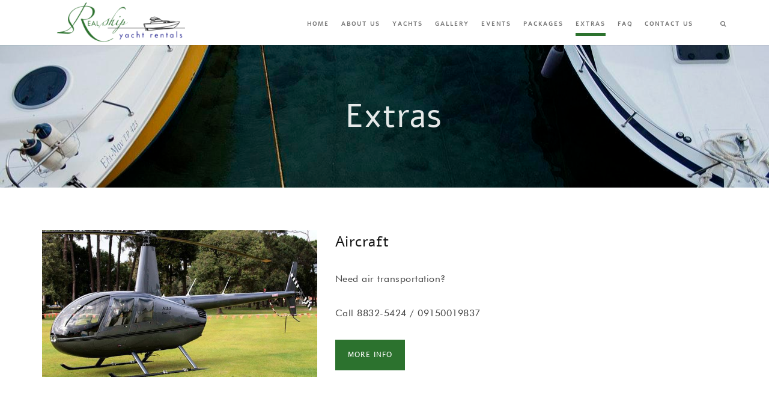

--- FILE ---
content_type: text/html; charset=utf-8
request_url: https://www.realshipcorp.com/extras
body_size: 31368
content:

<!DOCTYPE html>
<html  lang="en" dir="ltr">
<head>
  <meta http-equiv="Content-Type" content="text/html; charset=utf-8" />
<link rel="shortcut icon" href="https://www.realshipcorp.com/sites/default/files/icon_0.png" type="image/png" />
<meta name="generator" content="Drupal 7 (https://www.drupal.org)" />
<link rel="canonical" href="https://www.realshipcorp.com/extras" />
<link rel="shortlink" href="https://www.realshipcorp.com/extras" />

  <title>Extras | Realship</title>
  <!--[if IE]><meta http-equiv='X-UA-Compatible' content='IE=edge,chrome=1'><![endif]-->
  <meta name=viewport content="width=device-width, initial-scale=1">

  <link type="text/css" rel="stylesheet" href="https://www.realshipcorp.com/sites/default/files/css/css_lQaZfjVpwP_oGNqdtWCSpJT1EMqXdMiU84ekLLxQnc4.css" media="all" />
<link type="text/css" rel="stylesheet" href="https://www.realshipcorp.com/sites/default/files/css/css_09MCqnbWb1MY8qzNn6Sz8SA3jOM9_49Q-8gBj4K2R1c.css" media="screen" />
<link type="text/css" rel="stylesheet" href="https://www.realshipcorp.com/sites/default/files/css/css_mCTyF_8_svnZzHcpIUANct53tsKA4ExYIFlU-WtoCXw.css" media="all" />
<link type="text/css" rel="stylesheet" href="https://www.realshipcorp.com/sites/default/files/css/css_DFpy4IbPE_bJEEmy5Ynr8ppwHxqt_JT078n5loaAFs8.css" media="all" />
<link type="text/css" rel="stylesheet" href="https://cdnjs.cloudflare.com/ajax/libs/font-awesome/4.4.0/css/font-awesome.min.css" media="all" />
<link type="text/css" rel="stylesheet" href="https://www.realshipcorp.com/sites/default/files/css/css_xvfPXgJIkn_fRBCHdXEH03Hi1SO5kScEAEfgHEMKC10.css" media="all" />
<link type="text/css" rel="stylesheet" href="//fonts.googleapis.com/css?family=Open+Sans:400italic,700italic,400,300,700|Dosis:300,400,700" media="all" />
<link type="text/css" rel="stylesheet" href="https://www.realshipcorp.com/sites/default/files/css/css_zhmD4VddMpM7xsd9tFRvnaHtVVC4wma-bT33YtJf6Ws.css" media="all" />
<link type="text/css" rel="stylesheet" href="https://www.realshipcorp.com/sites/default/files/css/css_47DEQpj8HBSa-_TImW-5JCeuQeRkm5NMpJWZG3hSuFU.css" media="all" />
  
</head>
<body class="appear-animate html not-front not-logged-in no-sidebars page-extras">
  <div class="main-wrap">
          <!-- Page Loader -->        
      <div class="page-loader">
          <div class="loader">Loading...</div>
      </div>
      <!-- End Page Loader -->
    
        <div class = "page">

  
      <div  style="padding-bottom: 70px; " class="nd-region">
  
       

      <div class = "container-fluid">

        <div  id="Header" class="row">     

          
                                          <div  id="top" class="col-md-12 ">
                              
                                  <div class="region region-top">
      <div id="block-block-4" class="block block-block " >
  
        
  <div class = "block-content clearfix">
    <!-- Navigation panel -->
<nav class="main-nav white js-stick">
  <div class="full-wrapper relative clearfix">
    <!-- Logo ( * your text or image into link tag *) -->
    <div class = "container">
      <div class = "row">
        <div class = "col-lg-3 col-md-3 col-sm-12 col-xs-12 logo-container">
            <div class="nav-logo-wrap local-scroll">
              <a href="/" class="logo">
                  <img src="https://www.realshipcorp.com/sites/default/files/logo_cropped.png" alt="Realship" title = "Realship" />
              </a>
            </div>
            <div class="mobile-nav">
                <i class="fa fa-bars"></i>
            </div>
        </div>    
            <!-- Main Menu -->
        <div class = "col-lg-9 col-md-9 col-sm-12 col-xs-12">
            <div class="inner-nav desktop-nav">
              <ul class="clearlist">
                <li class="tb-megamenu-item level-1 mega"  data-id="2364" data-level="1" data-type="menu_item" data-class="" data-xicon="" data-caption="" data-alignsub="" data-group="0" data-hidewcol="0" data-hidesub="0">
    <a href="/" class="">
        
    Home      
  </a>
  </li>

<li class="tb-megamenu-item level-1 mega"  data-id="2362" data-level="1" data-type="menu_item" data-class="" data-xicon="" data-caption="" data-alignsub="" data-group="0" data-hidewcol="0" data-hidesub="0">
    <a href="/about-us" class="">
        
    About Us      
  </a>
  </li>

<li class="tb-megamenu-item level-1 mega"  data-id="2363" data-level="1" data-type="menu_item" data-class="" data-xicon="" data-caption="" data-alignsub="" data-group="0" data-hidewcol="0" data-hidesub="0">
    <a href="/yachts" class="">
        
    Yachts      
  </a>
  </li>

<li class="tb-megamenu-item level-1 mega"  data-id="2367" data-level="1" data-type="menu_item" data-class="" data-xicon="" data-caption="" data-alignsub="" data-group="0" data-hidewcol="0" data-hidesub="0">
    <a href="/gallery" class="">
        
    Gallery      
  </a>
  </li>

<li class="tb-megamenu-item level-1 mega"  data-id="2371" data-level="1" data-type="menu_item" data-class="" data-xicon="" data-caption="" data-alignsub="" data-group="0" data-hidewcol="0" data-hidesub="0">
    <a href="/events" class="">
        
    Events      
  </a>
  </li>

<li class="tb-megamenu-item level-1 mega"  data-id="2369" data-level="1" data-type="menu_item" data-class="" data-xicon="" data-caption="" data-alignsub="" data-group="0" data-hidewcol="0" data-hidesub="0">
    <a href="/packages" class="">
        
    Packages      
  </a>
  </li>

<li class="tb-megamenu-item level-1 mega active active-trail"  data-id="2506" data-level="1" data-type="menu_item" data-class="" data-xicon="" data-caption="" data-alignsub="" data-group="0" data-hidewcol="0" data-hidesub="0">
    <a href="/extras" class="active-trail ">
        
    Extras      
  </a>
  </li>

<li class="tb-megamenu-item level-1 mega"  data-id="2373" data-level="1" data-type="menu_item" data-class="" data-xicon="" data-caption="" data-alignsub="" data-group="0" data-hidewcol="0" data-hidesub="0">
    <a href="/faq" class="">
        
    FAQ      
  </a>
  </li>

<li class="tb-megamenu-item level-1 mega"  data-id="2375" data-level="1" data-type="menu_item" data-class="" data-xicon="" data-caption="" data-alignsub="" data-group="0" data-hidewcol="0" data-hidesub="0">
    <a href="/contact-us" class="">
        
    Contact Us      
  </a>
  </li>
                <li><a style="height: 75px; line-height: 75px;">&nbsp;</a></li>
                                  <li class="search-dropdown-list">
                    <a href="#" class="mn-has-sub" style="height: 75px; line-height: 75px;"><i class="fa fa-search"></i> <!--Search--></a>
                    <ul class="mn-sub" style="display: none;">
                      <li>
                        <div class="mn-wrap">
                          <form class="form" action="/extras" method="post" id="search-block-form" accept-charset="UTF-8"><div><div class="container-inline">
      <h2 class="element-invisible">Search form</h2>
    <div class = "search-wrap"><button class="search-button animate" type="submit" title="Start Search"><i class="fa fa-search"></i></button><div class="form-item form-type-textfield form-item-search-block-form">
 <input title="Enter the terms you wish to search for." placeholder="Search.." class="input-md form-control round" type="text" id="edit-search-block-form--2" name="search_block_form" value="" size="15" maxlength="128" />
</div>
</div><div class="hidden form-actions form-wrapper" id="edit-actions"><input class="btn-medium btn btn-mod btn-round form-submit" type="submit" id="edit-submit" name="op" value="Search" /></div><input type="hidden" name="form_build_id" value="form-73Qzd03LK2-OlzW3Ld1fHv2hHRW4vg9OLf9Uk5wrh4k" />
<input type="hidden" name="form_id" value="search_block_form" />
</div>
</div></form>                        </div>
                      </li>
                    </ul>
                  </li>
                                                              </ul>
            </div>
      </div>
    </div>
    <!-- End Main Menu -->
  </div>
</nav>
   </div>

  </div> <!-- /.block -->
  <div id="block-block-75" class="block block-block " >
  
        
  <div class = "block-content clearfix">
    <section  class = ' small-section bg-dark' data-background = 'https://www.realshipcorp.com/sites/default/files/pexels-photo-739034.jpeg' style = 'background-image: url("https://www.realshipcorp.com/sites/default/files/pexels-photo-739034.jpeg");'><div class="relative container align-left">
        <div class="relative container align-center">
          <div class="mod-breadcrumbs font-alt align-center">
            <div class="mod-breadcrumbs font-alt align-center"><a href="/">Home</a> / Extras</div>
          </div>
          <h1 class="hs-line-11 font-alt mb-0">Extras</h1>
        </div></div></section>
   </div>

  </div> <!-- /.block -->
  </div>
                
                              </div>
                                    
          
                      
          
                      
          
                      
          
                      
          
                      
          
        </div>

      </div>

    
      </div>
    


      <div  class="nd-region">
  
       

      <div class = "container">

        <div  id="Content" class="row">     

          
                      
          
                      
          
                                          <div  id="content" class="col-xs-12 col-sm-12 col-md-12 col-lg-12 ">
                              
                                <div class = "container"><div class = "row"><div class = "col-md-8 col-md-offset-2"><div class="alert error">
<i class="fa fa-lg fa-fa-exclamation-triangle"></i><h2 class="element-invisible">Error message</h2>
<em class="placeholder">Deprecated function</em>: Automatic conversion of false to array is deprecated in <em class="placeholder">owlcarousel_fields_field_formatter_view()</em> (line <em class="placeholder">231</em> of <em class="placeholder">/mnt/volume_sgp1_09/realshipcorp/public_html/sites/all/modules/owlcarousel/modules/fields/owlcarousel_fields.module</em>).</div>
</div></div></div>  <div class="region region-content">
      <div id="block-system-main" class="block block-system " >
  
        
  <div class = "block-content clearfix">
    <div class="view view-u-extras-term view-id-u_extras_term view-display-id-mc_vp_extras_term view-dom-id-cabd139cc688ddf41268774d89a78cdc">
        
    
  <div class="clearfix"></div>
  
  
      <div class="view-content">
        <div class="row mb-30 wow animated slideInLeft">
      
          <div class = "col-xs-12 col-sm-5 col-md-5 col-lg-5 mb-30">
	<div class = "content-image"><a href="/extras/aircraft"><img src="https://www.realshipcorp.com/sites/default/files/2008-ROBINSON-R44-RAVEN-II.jpg" width="700" height="373" alt="Alt" /></a></div>
</div>
<div class = "col-xs-12 col-sm-7 col-md-7 col-lg-7 mb-30">
	<div class = "content-title mb-30"><a href="/extras/aircraft">Aircraft</a></div>
	<div class = "content-body mb-30"><p>Need air transportation?</p>

<p>Call 8832-5424 / 09150019837</p>
</div>
	<div class = "content-btn"><a href="/extras/aircraft">More Info</a></div>
</div>    </div>
  <div class="row mb-30 wow animated slideInLeft">
      
          <div class = "col-xs-12 col-sm-5 col-md-5 col-lg-5 mb-30">
	<div class = "content-image"><a href="/extras/parking-space"><img src="https://www.realshipcorp.com/sites/default/files/PARKING%20SPACE.jpg" width="4032" height="3024" alt="Alt" /></a></div>
</div>
<div class = "col-xs-12 col-sm-7 col-md-7 col-lg-7 mb-30">
	<div class = "content-title mb-30"><a href="/extras/parking-space">Parking Space</a></div>
	<div class = "content-body mb-30"><p>Need a space for your yachts, speedboat or jetskis?&nbsp;<br />
<br />
Call 8832-5424 / 09150019837</p>
</div>
	<div class = "content-btn"><a href="/extras/parking-space">More Info</a></div>
</div>    </div>
  <div class="row mb-30 wow animated slideInLeft">
      
          <div class = "col-xs-12 col-sm-5 col-md-5 col-lg-5 mb-30">
	<div class = "content-image"><a href="/extras/yachts-sale"><img src="https://www.realshipcorp.com/sites/default/files/SELINA-%2046_0.jpg" width="1918" height="1199" alt="Alt" /></a></div>
</div>
<div class = "col-xs-12 col-sm-7 col-md-7 col-lg-7 mb-30">
	<div class = "content-title mb-30"><a href="/extras/yachts-sale">Yachts for Sale</a></div>
	<div class = "content-body mb-30"><p>Looking for a watercraft?</p>

<p>&nbsp;</p>

<p>Call 8832-5424 / 09150019837</p>
</div>
	<div class = "content-btn"><a href="/extras/yachts-sale">More Info</a></div>
</div>    </div>
    </div>
  
  
  
  
  
  
</div>  </div>

  </div> <!-- /.block -->
  </div>
                
                              </div>
                                    
          
                      
          
                      
          
                      
          
        </div>

      </div>

    
      </div>
    


      <div  class="nd-region">
  
       

      <div class = "container-fluid">

        <div  id="Content-Full-Width" class="row">     

          
                      
          
                      
          
                      
          
                      
          
                      
          
                      
          
        </div>

      </div>

    
      </div>
    


      <div  class="nd-region">
  
       

      <div class = "container">

        <div  id="Content-Bottom" class="row">     

          
                      
          
                      
          
                      
          
                      
          
                      
          
                      
          
        </div>

      </div>

    
      </div>
    


      <div  style="padding-top: 70px; " class="nd-region">
  
       

      <div class = "container-fluid">

        <div  id="Footer" class="row">     

          
                      
          
                      
          
                      
          
                      
          
                      
          
                                          <div  id="footer" class="col-md-12 ">
                              
                                  <div class="region region-footer">
      <div id="block-block-11" class="block block-block " >
  
        
  <div class = "block-content clearfix">
    <section  class = ' bg-gray page-section bg-scroll' style = 'background-color: #4a4a4a; padding-bottom: 30px; padding-top: 60px;'>
<div  class = ' container  footer-bot pi-text-center' style = ' text-align:center;'>
<div  class = ' row'>
<div  class = ' col-xs-12 col-sm-6 col-md-4 col-lg-4' id = 'about' style = 'margin-bottom: 30px;'>
<span  align = 'left'><img style="" src="https://www.realshipcorp.com/sites/default/files/footer2.png" alt="Alt" title="" /></span>
<div  style = 'margin-top: 30px;'>  <div id="block-views-u-about-us-f-vb-about-us" class="block block-views " >
  
        
  <div class = "block-content clearfix">
    <div class="view view-u-about-us view-id-u_about_us view-display-id-f_vb_about_us view-dom-id-dee46f3a045d734ad48cd0174ee47e29">
        
    
  <div class="clearfix"></div>
  
  
      <div class="view-content">
        <div>
      
          <div class = "white content-body mb-30"><p>Realship Corporation’s fleet of exquisite and powerful watercrafts caters to people who dare to get away from the conventional way of enjoying life. We offer yachts and sail boats that can be chartered for transportation or as event venues.</p>
</div>    </div>
    </div>
  
  
  
  
  
  
</div>  </div>

  </div> <!-- /.block -->
</div>
</div>
<div  class = ' col-xs-12 col-sm-6 col-md-3 col-lg-3 col-md-offset-1 col-lg-offset-1' id = 'site-map' style = 'margin-bottom: 30px;'>
<h4  class = ' align-left font-alt uppercase black'>Sitemap
</h4>
  <div id="block-tb-megamenu-menu-real-ship-menu" class="block block-tb-megamenu " >
  
        
  <div class = "block-content clearfix">
    <li class="tb-megamenu-item level-1 mega"  data-id="2364" data-level="1" data-type="menu_item" data-class="" data-xicon="" data-caption="" data-alignsub="" data-group="0" data-hidewcol="0" data-hidesub="0">
    <a href="/" class="">
        
    Home      
  </a>
  </li>

<li class="tb-megamenu-item level-1 mega"  data-id="2362" data-level="1" data-type="menu_item" data-class="" data-xicon="" data-caption="" data-alignsub="" data-group="0" data-hidewcol="0" data-hidesub="0">
    <a href="/about-us" class="">
        
    About Us      
  </a>
  </li>

<li class="tb-megamenu-item level-1 mega"  data-id="2363" data-level="1" data-type="menu_item" data-class="" data-xicon="" data-caption="" data-alignsub="" data-group="0" data-hidewcol="0" data-hidesub="0">
    <a href="/yachts" class="">
        
    Yachts      
  </a>
  </li>

<li class="tb-megamenu-item level-1 mega"  data-id="2367" data-level="1" data-type="menu_item" data-class="" data-xicon="" data-caption="" data-alignsub="" data-group="0" data-hidewcol="0" data-hidesub="0">
    <a href="/gallery" class="">
        
    Gallery      
  </a>
  </li>

<li class="tb-megamenu-item level-1 mega"  data-id="2371" data-level="1" data-type="menu_item" data-class="" data-xicon="" data-caption="" data-alignsub="" data-group="0" data-hidewcol="0" data-hidesub="0">
    <a href="/events" class="">
        
    Events      
  </a>
  </li>

<li class="tb-megamenu-item level-1 mega"  data-id="2369" data-level="1" data-type="menu_item" data-class="" data-xicon="" data-caption="" data-alignsub="" data-group="0" data-hidewcol="0" data-hidesub="0">
    <a href="/packages" class="">
        
    Packages      
  </a>
  </li>

<li class="tb-megamenu-item level-1 mega active active-trail"  data-id="2506" data-level="1" data-type="menu_item" data-class="" data-xicon="" data-caption="" data-alignsub="" data-group="0" data-hidewcol="0" data-hidesub="0">
    <a href="/extras" class="active-trail ">
        
    Extras      
  </a>
  </li>

<li class="tb-megamenu-item level-1 mega"  data-id="2373" data-level="1" data-type="menu_item" data-class="" data-xicon="" data-caption="" data-alignsub="" data-group="0" data-hidewcol="0" data-hidesub="0">
    <a href="/faq" class="">
        
    FAQ      
  </a>
  </li>

<li class="tb-megamenu-item level-1 mega"  data-id="2375" data-level="1" data-type="menu_item" data-class="" data-xicon="" data-caption="" data-alignsub="" data-group="0" data-hidewcol="0" data-hidesub="0">
    <a href="/contact-us" class="">
        
    Contact Us      
  </a>
  </li>
  </div>

  </div> <!-- /.block -->

</div>
<div  class = ' col-xs-12 col-sm-6 col-md-4 col-lg-4' id = 'contact-footer' style = 'margin-bottom: 30px;'>
<h4  class = ' align-left font-alt uppercase black'>Contact Info
</h4>
  <div id="block-views-u-contact-us-f-vb-contact-us" class="block block-views " >
  
        
  <div class = "block-content clearfix">
    <div class="view view-u-contact-us view-id-u_contact_us view-display-id-f_vb_contact_us view-dom-id-a563285e9bbc52913deecfe9082a81f8">
        
    
  <div class="clearfix"></div>
  
  
      <div class="view-content">
        <div>
      
          <div class = "contact-container">
	<div class = "contact-icon inline white">
		<i class="fa fa-map-marker"></i>
	</div>
	<div class = "contact-fields inline white">
		<div class = "content-body"><p>CCP Complex Bay Terminal B.<br />
Roxas Blvd., Manila</p>
</div>
	</div>
</div>    </div>
  <div>
      
          <div class = "contact-container">
	<div class = "contact-icon inline white">
		<i class="fa fa-phone"></i>
	</div>
	<div class = "contact-fields inline white">
		<div class = "content-body"><p>8832-5424<br />
8994-0429</p>
</div>
	</div>
</div>    </div>
  <div>
      
          <div class = "contact-container">
	<div class = "contact-icon inline white">
		<i class="fa fa-mobile"></i>
	</div>
	<div class = "contact-fields inline white">
		<div class = "content-body"><p>+63 998 99 Y-A-C-H-T (9 2248)<br />
+63 998 98 Y-A-C-H-T (9 2248)<br />
+63 917 521 2944&nbsp;<br />
&nbsp;</p>
</div>
	</div>
</div>    </div>
  <div>
      
          <div class = "contact-container">
	<div class = "contact-icon inline white">
		<i class="fa fa-envelope"></i>
	</div>
	<div class = "contact-fields inline white">
		<div class = "content-body"><p><a href="mailto:info@realshipcorp.com">info@realshipcorp.com</a></p>
</div>
	</div>
</div>    </div>
    </div>
  
  
  
  
  
  
</div>  </div>

  </div> <!-- /.block -->

</div>
</div>
</div>
</section>
<section  class = ' page-section bg-scroll' style = 'background-color: #424242; padding-top: 0px; padding-bottom: 0px;'>
<div  class = ' container'>
<div  class = ' row'>
<div  class = ' col-xs-8 col-sm-8 col-md-6 col-lg-6'>
<div  id = 'copyright'><p><span style="color:null;">© Copyright 2018. Realship Yachts Rentals. All Rights Reserved</span></p></div>
</div>
<div  class = ' col-xs-4 col-sm-4 col-md-6 col-lg-6' id = 'copyright'>
<div  class = ' pi-text-center' style = ' text-align:right;'><a href="www,facebook.com" target="_blank"><i class="fa fa-facebook"></i></a></div>
</div>
</div>
</div>
</section>
   </div>

  </div> <!-- /.block -->
  </div>
                
                              </div>
                                    
          
        </div>

      </div>

    
      </div>
    


  <div class="local-scroll">
    <a href="#top" class="link-to-top"><i class="fa fa-caret-up"></i></a>
  </div>

</div>    <script src="//maps.googleapis.com/maps/api/js?key=" type="text/javascript"></script>
    <script type="text/javascript" src="https://www.realshipcorp.com/sites/default/files/js/js_Pt6OpwTd6jcHLRIjrE-eSPLWMxWDkcyYrPTIrXDSON0.js"></script>
<script type="text/javascript" src="https://www.realshipcorp.com/sites/default/files/js/js_onbE0n0cQY6KTDQtHO_E27UBymFC-RuqypZZ6Zxez-o.js"></script>
<script type="text/javascript" src="https://www.realshipcorp.com/sites/default/files/js/js_gHk2gWJ_Qw_jU2qRiUmSl7d8oly1Cx7lQFrqcp3RXcI.js"></script>
<script type="text/javascript" src="https://www.realshipcorp.com/sites/default/files/js/js_WNN4MFqPMPLi9G4mXXSM47sZ0PHhO22RLCeH4JPAjLw.js"></script>
<script type="text/javascript" src="https://www.googletagmanager.com/gtag/js?id=UA-129084915-15"></script>
<script type="text/javascript">
<!--//--><![CDATA[//><!--
window.google_analytics_uacct = "UA-129084915-15";window.dataLayer = window.dataLayer || [];function gtag(){dataLayer.push(arguments)};gtag("js", new Date());gtag("set", "developer_id.dMDhkMT", true);gtag("config", "UA-129084915-15", {"groups":"default","anonymize_ip":true,"allow_ad_personalization_signals":false});
//--><!]]>
</script>
<script type="text/javascript">
<!--//--><![CDATA[//><!--
window.a2a_config=window.a2a_config||{};window.da2a={done:false,html_done:false,script_ready:false,script_load:function(){var a=document.createElement('script'),s=document.getElementsByTagName('script')[0];a.type='text/javascript';a.async=true;a.src='https://static.addtoany.com/menu/page.js';s.parentNode.insertBefore(a,s);da2a.script_load=function(){};},script_onready:function(){da2a.script_ready=true;if(da2a.html_done)da2a.init();},init:function(){for(var i=0,el,target,targets=da2a.targets,length=targets.length;i<length;i++){el=document.getElementById('da2a_'+(i+1));target=targets[i];a2a_config.linkname=target.title;a2a_config.linkurl=target.url;if(el){a2a.init('page',{target:el});el.id='';}da2a.done=true;}da2a.targets=[];}};(function ($){Drupal.behaviors.addToAny = {attach: function (context, settings) {if (context !== document && window.da2a) {if(da2a.script_ready)a2a.init_all();da2a.script_load();}}}})(jQuery);a2a_config.callbacks=a2a_config.callbacks||[];a2a_config.callbacks.push({ready:da2a.script_onready});a2a_config.overlays=a2a_config.overlays||[];a2a_config.templates=a2a_config.templates||{};a2a_config.icon_color = "transparent,#9b9b9b";
//--><!]]>
</script>
<script type="text/javascript" src="https://www.realshipcorp.com/sites/default/files/js/js_xOV0sqnePM7wlbHXdDPCqoXsvnzAC_FRE9Emcc3Huus.js"></script>
<script type="text/javascript">
<!--//--><![CDATA[//><!--
jQuery.extend(Drupal.settings, {"basePath":"\/","pathPrefix":"","setHasJsCookie":0,"ajaxPageState":{"theme":"fydesigns","theme_token":"rfPt0yHDA9tJ1MaFKKMxoreMyZ0NOlTFBiKgu9gjcCs","js":{"sites\/all\/libraries\/owl-carousel\/owl.carousel.min.js":1,"sites\/all\/modules\/owlcarousel\/includes\/js\/owlcarousel.settings.js":1,"0":1,"sites\/all\/modules\/jquery_update\/replace\/jquery\/1.12\/jquery.min.js":1,"misc\/jquery-extend-3.4.0.js":1,"misc\/jquery-html-prefilter-3.5.0-backport.js":1,"misc\/jquery.once.js":1,"misc\/drupal.js":1,"sites\/all\/modules\/jquery_update\/js\/jquery_browser.js":1,"misc\/form-single-submit.js":1,"sites\/all\/modules\/entityreference\/js\/entityreference.js":1,"sites\/all\/libraries\/colorbox\/jquery.colorbox-min.js":1,"sites\/all\/modules\/colorbox\/js\/colorbox.js":1,"sites\/all\/modules\/colorbox\/styles\/default\/colorbox_style.js":1,"sites\/all\/modules\/tb_megamenu\/js\/tb-megamenu-frontend.js":1,"sites\/all\/modules\/tb_megamenu\/js\/tb-megamenu-touch.js":1,"sites\/all\/modules\/google_analytics\/googleanalytics.js":1,"https:\/\/www.googletagmanager.com\/gtag\/js?id=UA-129084915-15":1,"1":1,"2":1,"sites\/all\/themes\/rhythm\/js\/jquery.easing.1.3.js":1,"sites\/all\/themes\/rhythm\/js\/bootstrap.min.js":1,"sites\/all\/themes\/rhythm\/js\/SmoothScroll.js":1,"sites\/all\/themes\/rhythm\/js\/jquery.scrollTo.min.js":1,"sites\/all\/themes\/rhythm\/js\/jquery.localScroll.min.js":1,"sites\/all\/themes\/rhythm\/js\/jquery.viewport.mini.js":1,"sites\/all\/themes\/rhythm\/js\/jquery.countTo.js":1,"sites\/all\/themes\/rhythm\/js\/jquery.appear.js":1,"sites\/all\/themes\/rhythm\/js\/jquery.sticky.js":1,"sites\/all\/themes\/rhythm\/js\/jquery.parallax-1.1.3.js":1,"sites\/all\/themes\/rhythm\/js\/jquery.fitvids.js":1,"sites\/all\/themes\/rhythm\/js\/owl.carousel.min.js":1,"sites\/all\/themes\/rhythm\/js\/isotope.pkgd.min.js":1,"sites\/all\/themes\/rhythm\/js\/imagesloaded.pkgd.min.js":1,"sites\/all\/themes\/rhythm\/js\/jquery.magnific-popup.min.js":1,"sites\/all\/themes\/rhythm\/js\/gmap3.min.js":1,"sites\/all\/themes\/rhythm\/js\/wow.min.js":1,"sites\/all\/themes\/rhythm\/js\/masonry.pkgd.min.js":1,"sites\/all\/themes\/rhythm\/js\/jquery.simple-text-rotator.min.js":1,"sites\/all\/themes\/rhythm\/js\/jquery.mb.YTPlayer.js":1,"sites\/all\/themes\/rhythm\/js\/all.js":1,"sites\/all\/themes\/rhythm\/js\/drupal.js":1,"sites\/all\/themes\/fydesigns\/js\/overrides.js":1},"css":{"modules\/system\/system.base.css":1,"sites\/all\/libraries\/owl-carousel\/owl.carousel.css":1,"sites\/all\/libraries\/owl-carousel\/owl.theme.css":1,"sites\/all\/libraries\/owl-carousel\/owl.transitions.css":1,"modules\/field\/theme\/field.css":1,"modules\/node\/node.css":1,"modules\/user\/user.css":1,"sites\/all\/modules\/views\/css\/views.css":1,"sites\/all\/modules\/ckeditor\/css\/ckeditor.css":1,"sites\/all\/modules\/colorbox\/styles\/default\/colorbox_style.css":1,"sites\/all\/modules\/ctools\/css\/ctools.css":1,"https:\/\/cdnjs.cloudflare.com\/ajax\/libs\/font-awesome\/4.4.0\/css\/font-awesome.min.css":1,"sites\/all\/modules\/tb_megamenu\/css\/bootstrap.css":1,"sites\/all\/modules\/tb_megamenu\/css\/base.css":1,"sites\/all\/modules\/tb_megamenu\/css\/default.css":1,"sites\/all\/modules\/tb_megamenu\/css\/compatibility.css":1,"sites\/all\/modules\/addtoany\/addtoany.css":1,"\/\/fonts.googleapis.com\/css?family=Open+Sans:400italic,700italic,400,300,700|Dosis:300,400,700":1,"sites\/all\/themes\/rhythm\/css\/bootstrap.min.css":1,"sites\/all\/themes\/rhythm\/css\/style.css":1,"sites\/all\/themes\/rhythm\/css\/style-responsive.css":1,"sites\/all\/themes\/rhythm\/css\/animate.min.css":1,"sites\/all\/themes\/rhythm\/css\/vertical-rhythm.min.css":1,"sites\/all\/themes\/rhythm\/css\/owl.carousel.css":1,"sites\/all\/themes\/rhythm\/css\/magnific-popup.css":1,"sites\/all\/themes\/rhythm\/css\/YTPlayer.css":1,"sites\/all\/themes\/rhythm\/css\/drupal.css":1,"sites\/all\/themes\/fydesigns\/css\/overrides.css":1,"\/css\/custom.css":1}},"colorbox":{"opacity":"0.85","current":"{current} of {total}","previous":"\u00ab Prev","next":"Next \u00bb","close":"Close","maxWidth":"98%","maxHeight":"98%","fixed":true,"mobiledetect":true,"mobiledevicewidth":"480px","file_public_path":"\/sites\/default\/files","specificPagesDefaultValue":"admin*\nimagebrowser*\nimg_assist*\nimce*\nnode\/add\/*\nnode\/*\/edit\nprint\/*\nprintpdf\/*\nsystem\/ajax\nsystem\/ajax\/*"},"better_exposed_filters":{"views":{"u_extras_term":{"displays":{"mc_vp_extras_term":{"filters":[]}}},"u_about_us":{"displays":{"f_vb_about_us":{"filters":[]}}},"u_contact_us":{"displays":{"f_vb_contact_us":{"filters":[]}}}}},"urlIsAjaxTrusted":{"\/extras":true},"owlcarousel":{"owlcarousel-fields-89":{"settings":{"items":5,"itemsDesktop":[null,0],"itemsDesktopSmall":[null,0],"itemsTablet":[null,0],"itemsTabletSmall":[null,0],"itemsMobile":[null,0],"singleItem":false,"itemsScaleUp":false,"slideSpeed":200,"paginationSpeed":800,"rewindSpeed":1000,"autoPlay":5000,"stopOnHover":false,"navigation":true,"navigationText":["prev","next"],"rewindNav":true,"scrollPerPage":false,"pagination":true,"paginationNumbers":false,"responsive":true,"responsiveRefreshRate":200,"baseClass":"owl-carousel","theme":"owl-theme","lazyLoad":false,"lazyFollow":true,"lazyEffect":"fadeIn","autoHeight":false,"jsonPath":false,"jsonSuccess":false,"dragBeforeAnimFinish":true,"mouseDrag":true,"touchDrag":true,"addClassActive":false,"transitionStyle":false},"views":{"ajax_pagination":null}}},"googleanalytics":{"account":["UA-129084915-15"],"trackOutbound":1,"trackMailto":1,"trackDownload":1,"trackDownloadExtensions":"7z|aac|arc|arj|asf|asx|avi|bin|csv|doc(x|m)?|dot(x|m)?|exe|flv|gif|gz|gzip|hqx|jar|jpe?g|js|mp(2|3|4|e?g)|mov(ie)?|msi|msp|pdf|phps|png|ppt(x|m)?|pot(x|m)?|pps(x|m)?|ppam|sld(x|m)?|thmx|qtm?|ra(m|r)?|sea|sit|tar|tgz|torrent|txt|wav|wma|wmv|wpd|xls(x|m|b)?|xlt(x|m)|xlam|xml|z|zip","trackColorbox":1},"theme_path":"sites\/all\/themes\/rhythm","base_path":"\/"});
//--><!]]>
</script>
    <!--[if lt IE 10]><script type="text/javascript" src="/sites/all/themes/rhythm/js/placeholder.js"></script><![endif]-->
    <script type="text/javascript" src="https://www.realshipcorp.com/sites/default/files/js/js_sjTpIRh1-beAa0N1B9jwtWIPws40C09jpZ8Job5KrBo.js"></script>
<script type="text/javascript" src="https://www.realshipcorp.com/sites/default/files/js/js_PsUZFECBunCwJ4mX_UxRXM-OtkUIKjLHPU55njOvc2o.js"></script>
<script type="text/javascript">
<!--//--><![CDATA[//><!--
da2a.targets=[
{title:"Who We Are",url:"https:\/\/www.realshipcorp.com\/about-us\/who-we-are"}];
da2a.html_done=true;if(da2a.script_ready&&!da2a.done)da2a.init();da2a.script_load();
//--><!]]>
</script>
  </div>
</body>
</html>